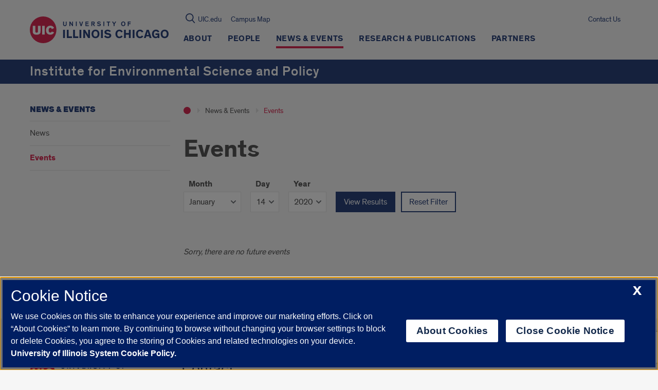

--- FILE ---
content_type: text/html; charset=utf-8
request_url: https://www.google.com/recaptcha/api2/anchor?ar=1&k=6Ld7rNEnAAAAAHR6r0ylgHXH-J-KozxjMzNGVsr4&co=aHR0cHM6Ly9pZXNwLnVpYy5lZHU6NDQz&hl=en&v=PoyoqOPhxBO7pBk68S4YbpHZ&size=invisible&anchor-ms=20000&execute-ms=30000&cb=atudsyqeyjqv
body_size: 48562
content:
<!DOCTYPE HTML><html dir="ltr" lang="en"><head><meta http-equiv="Content-Type" content="text/html; charset=UTF-8">
<meta http-equiv="X-UA-Compatible" content="IE=edge">
<title>reCAPTCHA</title>
<style type="text/css">
/* cyrillic-ext */
@font-face {
  font-family: 'Roboto';
  font-style: normal;
  font-weight: 400;
  font-stretch: 100%;
  src: url(//fonts.gstatic.com/s/roboto/v48/KFO7CnqEu92Fr1ME7kSn66aGLdTylUAMa3GUBHMdazTgWw.woff2) format('woff2');
  unicode-range: U+0460-052F, U+1C80-1C8A, U+20B4, U+2DE0-2DFF, U+A640-A69F, U+FE2E-FE2F;
}
/* cyrillic */
@font-face {
  font-family: 'Roboto';
  font-style: normal;
  font-weight: 400;
  font-stretch: 100%;
  src: url(//fonts.gstatic.com/s/roboto/v48/KFO7CnqEu92Fr1ME7kSn66aGLdTylUAMa3iUBHMdazTgWw.woff2) format('woff2');
  unicode-range: U+0301, U+0400-045F, U+0490-0491, U+04B0-04B1, U+2116;
}
/* greek-ext */
@font-face {
  font-family: 'Roboto';
  font-style: normal;
  font-weight: 400;
  font-stretch: 100%;
  src: url(//fonts.gstatic.com/s/roboto/v48/KFO7CnqEu92Fr1ME7kSn66aGLdTylUAMa3CUBHMdazTgWw.woff2) format('woff2');
  unicode-range: U+1F00-1FFF;
}
/* greek */
@font-face {
  font-family: 'Roboto';
  font-style: normal;
  font-weight: 400;
  font-stretch: 100%;
  src: url(//fonts.gstatic.com/s/roboto/v48/KFO7CnqEu92Fr1ME7kSn66aGLdTylUAMa3-UBHMdazTgWw.woff2) format('woff2');
  unicode-range: U+0370-0377, U+037A-037F, U+0384-038A, U+038C, U+038E-03A1, U+03A3-03FF;
}
/* math */
@font-face {
  font-family: 'Roboto';
  font-style: normal;
  font-weight: 400;
  font-stretch: 100%;
  src: url(//fonts.gstatic.com/s/roboto/v48/KFO7CnqEu92Fr1ME7kSn66aGLdTylUAMawCUBHMdazTgWw.woff2) format('woff2');
  unicode-range: U+0302-0303, U+0305, U+0307-0308, U+0310, U+0312, U+0315, U+031A, U+0326-0327, U+032C, U+032F-0330, U+0332-0333, U+0338, U+033A, U+0346, U+034D, U+0391-03A1, U+03A3-03A9, U+03B1-03C9, U+03D1, U+03D5-03D6, U+03F0-03F1, U+03F4-03F5, U+2016-2017, U+2034-2038, U+203C, U+2040, U+2043, U+2047, U+2050, U+2057, U+205F, U+2070-2071, U+2074-208E, U+2090-209C, U+20D0-20DC, U+20E1, U+20E5-20EF, U+2100-2112, U+2114-2115, U+2117-2121, U+2123-214F, U+2190, U+2192, U+2194-21AE, U+21B0-21E5, U+21F1-21F2, U+21F4-2211, U+2213-2214, U+2216-22FF, U+2308-230B, U+2310, U+2319, U+231C-2321, U+2336-237A, U+237C, U+2395, U+239B-23B7, U+23D0, U+23DC-23E1, U+2474-2475, U+25AF, U+25B3, U+25B7, U+25BD, U+25C1, U+25CA, U+25CC, U+25FB, U+266D-266F, U+27C0-27FF, U+2900-2AFF, U+2B0E-2B11, U+2B30-2B4C, U+2BFE, U+3030, U+FF5B, U+FF5D, U+1D400-1D7FF, U+1EE00-1EEFF;
}
/* symbols */
@font-face {
  font-family: 'Roboto';
  font-style: normal;
  font-weight: 400;
  font-stretch: 100%;
  src: url(//fonts.gstatic.com/s/roboto/v48/KFO7CnqEu92Fr1ME7kSn66aGLdTylUAMaxKUBHMdazTgWw.woff2) format('woff2');
  unicode-range: U+0001-000C, U+000E-001F, U+007F-009F, U+20DD-20E0, U+20E2-20E4, U+2150-218F, U+2190, U+2192, U+2194-2199, U+21AF, U+21E6-21F0, U+21F3, U+2218-2219, U+2299, U+22C4-22C6, U+2300-243F, U+2440-244A, U+2460-24FF, U+25A0-27BF, U+2800-28FF, U+2921-2922, U+2981, U+29BF, U+29EB, U+2B00-2BFF, U+4DC0-4DFF, U+FFF9-FFFB, U+10140-1018E, U+10190-1019C, U+101A0, U+101D0-101FD, U+102E0-102FB, U+10E60-10E7E, U+1D2C0-1D2D3, U+1D2E0-1D37F, U+1F000-1F0FF, U+1F100-1F1AD, U+1F1E6-1F1FF, U+1F30D-1F30F, U+1F315, U+1F31C, U+1F31E, U+1F320-1F32C, U+1F336, U+1F378, U+1F37D, U+1F382, U+1F393-1F39F, U+1F3A7-1F3A8, U+1F3AC-1F3AF, U+1F3C2, U+1F3C4-1F3C6, U+1F3CA-1F3CE, U+1F3D4-1F3E0, U+1F3ED, U+1F3F1-1F3F3, U+1F3F5-1F3F7, U+1F408, U+1F415, U+1F41F, U+1F426, U+1F43F, U+1F441-1F442, U+1F444, U+1F446-1F449, U+1F44C-1F44E, U+1F453, U+1F46A, U+1F47D, U+1F4A3, U+1F4B0, U+1F4B3, U+1F4B9, U+1F4BB, U+1F4BF, U+1F4C8-1F4CB, U+1F4D6, U+1F4DA, U+1F4DF, U+1F4E3-1F4E6, U+1F4EA-1F4ED, U+1F4F7, U+1F4F9-1F4FB, U+1F4FD-1F4FE, U+1F503, U+1F507-1F50B, U+1F50D, U+1F512-1F513, U+1F53E-1F54A, U+1F54F-1F5FA, U+1F610, U+1F650-1F67F, U+1F687, U+1F68D, U+1F691, U+1F694, U+1F698, U+1F6AD, U+1F6B2, U+1F6B9-1F6BA, U+1F6BC, U+1F6C6-1F6CF, U+1F6D3-1F6D7, U+1F6E0-1F6EA, U+1F6F0-1F6F3, U+1F6F7-1F6FC, U+1F700-1F7FF, U+1F800-1F80B, U+1F810-1F847, U+1F850-1F859, U+1F860-1F887, U+1F890-1F8AD, U+1F8B0-1F8BB, U+1F8C0-1F8C1, U+1F900-1F90B, U+1F93B, U+1F946, U+1F984, U+1F996, U+1F9E9, U+1FA00-1FA6F, U+1FA70-1FA7C, U+1FA80-1FA89, U+1FA8F-1FAC6, U+1FACE-1FADC, U+1FADF-1FAE9, U+1FAF0-1FAF8, U+1FB00-1FBFF;
}
/* vietnamese */
@font-face {
  font-family: 'Roboto';
  font-style: normal;
  font-weight: 400;
  font-stretch: 100%;
  src: url(//fonts.gstatic.com/s/roboto/v48/KFO7CnqEu92Fr1ME7kSn66aGLdTylUAMa3OUBHMdazTgWw.woff2) format('woff2');
  unicode-range: U+0102-0103, U+0110-0111, U+0128-0129, U+0168-0169, U+01A0-01A1, U+01AF-01B0, U+0300-0301, U+0303-0304, U+0308-0309, U+0323, U+0329, U+1EA0-1EF9, U+20AB;
}
/* latin-ext */
@font-face {
  font-family: 'Roboto';
  font-style: normal;
  font-weight: 400;
  font-stretch: 100%;
  src: url(//fonts.gstatic.com/s/roboto/v48/KFO7CnqEu92Fr1ME7kSn66aGLdTylUAMa3KUBHMdazTgWw.woff2) format('woff2');
  unicode-range: U+0100-02BA, U+02BD-02C5, U+02C7-02CC, U+02CE-02D7, U+02DD-02FF, U+0304, U+0308, U+0329, U+1D00-1DBF, U+1E00-1E9F, U+1EF2-1EFF, U+2020, U+20A0-20AB, U+20AD-20C0, U+2113, U+2C60-2C7F, U+A720-A7FF;
}
/* latin */
@font-face {
  font-family: 'Roboto';
  font-style: normal;
  font-weight: 400;
  font-stretch: 100%;
  src: url(//fonts.gstatic.com/s/roboto/v48/KFO7CnqEu92Fr1ME7kSn66aGLdTylUAMa3yUBHMdazQ.woff2) format('woff2');
  unicode-range: U+0000-00FF, U+0131, U+0152-0153, U+02BB-02BC, U+02C6, U+02DA, U+02DC, U+0304, U+0308, U+0329, U+2000-206F, U+20AC, U+2122, U+2191, U+2193, U+2212, U+2215, U+FEFF, U+FFFD;
}
/* cyrillic-ext */
@font-face {
  font-family: 'Roboto';
  font-style: normal;
  font-weight: 500;
  font-stretch: 100%;
  src: url(//fonts.gstatic.com/s/roboto/v48/KFO7CnqEu92Fr1ME7kSn66aGLdTylUAMa3GUBHMdazTgWw.woff2) format('woff2');
  unicode-range: U+0460-052F, U+1C80-1C8A, U+20B4, U+2DE0-2DFF, U+A640-A69F, U+FE2E-FE2F;
}
/* cyrillic */
@font-face {
  font-family: 'Roboto';
  font-style: normal;
  font-weight: 500;
  font-stretch: 100%;
  src: url(//fonts.gstatic.com/s/roboto/v48/KFO7CnqEu92Fr1ME7kSn66aGLdTylUAMa3iUBHMdazTgWw.woff2) format('woff2');
  unicode-range: U+0301, U+0400-045F, U+0490-0491, U+04B0-04B1, U+2116;
}
/* greek-ext */
@font-face {
  font-family: 'Roboto';
  font-style: normal;
  font-weight: 500;
  font-stretch: 100%;
  src: url(//fonts.gstatic.com/s/roboto/v48/KFO7CnqEu92Fr1ME7kSn66aGLdTylUAMa3CUBHMdazTgWw.woff2) format('woff2');
  unicode-range: U+1F00-1FFF;
}
/* greek */
@font-face {
  font-family: 'Roboto';
  font-style: normal;
  font-weight: 500;
  font-stretch: 100%;
  src: url(//fonts.gstatic.com/s/roboto/v48/KFO7CnqEu92Fr1ME7kSn66aGLdTylUAMa3-UBHMdazTgWw.woff2) format('woff2');
  unicode-range: U+0370-0377, U+037A-037F, U+0384-038A, U+038C, U+038E-03A1, U+03A3-03FF;
}
/* math */
@font-face {
  font-family: 'Roboto';
  font-style: normal;
  font-weight: 500;
  font-stretch: 100%;
  src: url(//fonts.gstatic.com/s/roboto/v48/KFO7CnqEu92Fr1ME7kSn66aGLdTylUAMawCUBHMdazTgWw.woff2) format('woff2');
  unicode-range: U+0302-0303, U+0305, U+0307-0308, U+0310, U+0312, U+0315, U+031A, U+0326-0327, U+032C, U+032F-0330, U+0332-0333, U+0338, U+033A, U+0346, U+034D, U+0391-03A1, U+03A3-03A9, U+03B1-03C9, U+03D1, U+03D5-03D6, U+03F0-03F1, U+03F4-03F5, U+2016-2017, U+2034-2038, U+203C, U+2040, U+2043, U+2047, U+2050, U+2057, U+205F, U+2070-2071, U+2074-208E, U+2090-209C, U+20D0-20DC, U+20E1, U+20E5-20EF, U+2100-2112, U+2114-2115, U+2117-2121, U+2123-214F, U+2190, U+2192, U+2194-21AE, U+21B0-21E5, U+21F1-21F2, U+21F4-2211, U+2213-2214, U+2216-22FF, U+2308-230B, U+2310, U+2319, U+231C-2321, U+2336-237A, U+237C, U+2395, U+239B-23B7, U+23D0, U+23DC-23E1, U+2474-2475, U+25AF, U+25B3, U+25B7, U+25BD, U+25C1, U+25CA, U+25CC, U+25FB, U+266D-266F, U+27C0-27FF, U+2900-2AFF, U+2B0E-2B11, U+2B30-2B4C, U+2BFE, U+3030, U+FF5B, U+FF5D, U+1D400-1D7FF, U+1EE00-1EEFF;
}
/* symbols */
@font-face {
  font-family: 'Roboto';
  font-style: normal;
  font-weight: 500;
  font-stretch: 100%;
  src: url(//fonts.gstatic.com/s/roboto/v48/KFO7CnqEu92Fr1ME7kSn66aGLdTylUAMaxKUBHMdazTgWw.woff2) format('woff2');
  unicode-range: U+0001-000C, U+000E-001F, U+007F-009F, U+20DD-20E0, U+20E2-20E4, U+2150-218F, U+2190, U+2192, U+2194-2199, U+21AF, U+21E6-21F0, U+21F3, U+2218-2219, U+2299, U+22C4-22C6, U+2300-243F, U+2440-244A, U+2460-24FF, U+25A0-27BF, U+2800-28FF, U+2921-2922, U+2981, U+29BF, U+29EB, U+2B00-2BFF, U+4DC0-4DFF, U+FFF9-FFFB, U+10140-1018E, U+10190-1019C, U+101A0, U+101D0-101FD, U+102E0-102FB, U+10E60-10E7E, U+1D2C0-1D2D3, U+1D2E0-1D37F, U+1F000-1F0FF, U+1F100-1F1AD, U+1F1E6-1F1FF, U+1F30D-1F30F, U+1F315, U+1F31C, U+1F31E, U+1F320-1F32C, U+1F336, U+1F378, U+1F37D, U+1F382, U+1F393-1F39F, U+1F3A7-1F3A8, U+1F3AC-1F3AF, U+1F3C2, U+1F3C4-1F3C6, U+1F3CA-1F3CE, U+1F3D4-1F3E0, U+1F3ED, U+1F3F1-1F3F3, U+1F3F5-1F3F7, U+1F408, U+1F415, U+1F41F, U+1F426, U+1F43F, U+1F441-1F442, U+1F444, U+1F446-1F449, U+1F44C-1F44E, U+1F453, U+1F46A, U+1F47D, U+1F4A3, U+1F4B0, U+1F4B3, U+1F4B9, U+1F4BB, U+1F4BF, U+1F4C8-1F4CB, U+1F4D6, U+1F4DA, U+1F4DF, U+1F4E3-1F4E6, U+1F4EA-1F4ED, U+1F4F7, U+1F4F9-1F4FB, U+1F4FD-1F4FE, U+1F503, U+1F507-1F50B, U+1F50D, U+1F512-1F513, U+1F53E-1F54A, U+1F54F-1F5FA, U+1F610, U+1F650-1F67F, U+1F687, U+1F68D, U+1F691, U+1F694, U+1F698, U+1F6AD, U+1F6B2, U+1F6B9-1F6BA, U+1F6BC, U+1F6C6-1F6CF, U+1F6D3-1F6D7, U+1F6E0-1F6EA, U+1F6F0-1F6F3, U+1F6F7-1F6FC, U+1F700-1F7FF, U+1F800-1F80B, U+1F810-1F847, U+1F850-1F859, U+1F860-1F887, U+1F890-1F8AD, U+1F8B0-1F8BB, U+1F8C0-1F8C1, U+1F900-1F90B, U+1F93B, U+1F946, U+1F984, U+1F996, U+1F9E9, U+1FA00-1FA6F, U+1FA70-1FA7C, U+1FA80-1FA89, U+1FA8F-1FAC6, U+1FACE-1FADC, U+1FADF-1FAE9, U+1FAF0-1FAF8, U+1FB00-1FBFF;
}
/* vietnamese */
@font-face {
  font-family: 'Roboto';
  font-style: normal;
  font-weight: 500;
  font-stretch: 100%;
  src: url(//fonts.gstatic.com/s/roboto/v48/KFO7CnqEu92Fr1ME7kSn66aGLdTylUAMa3OUBHMdazTgWw.woff2) format('woff2');
  unicode-range: U+0102-0103, U+0110-0111, U+0128-0129, U+0168-0169, U+01A0-01A1, U+01AF-01B0, U+0300-0301, U+0303-0304, U+0308-0309, U+0323, U+0329, U+1EA0-1EF9, U+20AB;
}
/* latin-ext */
@font-face {
  font-family: 'Roboto';
  font-style: normal;
  font-weight: 500;
  font-stretch: 100%;
  src: url(//fonts.gstatic.com/s/roboto/v48/KFO7CnqEu92Fr1ME7kSn66aGLdTylUAMa3KUBHMdazTgWw.woff2) format('woff2');
  unicode-range: U+0100-02BA, U+02BD-02C5, U+02C7-02CC, U+02CE-02D7, U+02DD-02FF, U+0304, U+0308, U+0329, U+1D00-1DBF, U+1E00-1E9F, U+1EF2-1EFF, U+2020, U+20A0-20AB, U+20AD-20C0, U+2113, U+2C60-2C7F, U+A720-A7FF;
}
/* latin */
@font-face {
  font-family: 'Roboto';
  font-style: normal;
  font-weight: 500;
  font-stretch: 100%;
  src: url(//fonts.gstatic.com/s/roboto/v48/KFO7CnqEu92Fr1ME7kSn66aGLdTylUAMa3yUBHMdazQ.woff2) format('woff2');
  unicode-range: U+0000-00FF, U+0131, U+0152-0153, U+02BB-02BC, U+02C6, U+02DA, U+02DC, U+0304, U+0308, U+0329, U+2000-206F, U+20AC, U+2122, U+2191, U+2193, U+2212, U+2215, U+FEFF, U+FFFD;
}
/* cyrillic-ext */
@font-face {
  font-family: 'Roboto';
  font-style: normal;
  font-weight: 900;
  font-stretch: 100%;
  src: url(//fonts.gstatic.com/s/roboto/v48/KFO7CnqEu92Fr1ME7kSn66aGLdTylUAMa3GUBHMdazTgWw.woff2) format('woff2');
  unicode-range: U+0460-052F, U+1C80-1C8A, U+20B4, U+2DE0-2DFF, U+A640-A69F, U+FE2E-FE2F;
}
/* cyrillic */
@font-face {
  font-family: 'Roboto';
  font-style: normal;
  font-weight: 900;
  font-stretch: 100%;
  src: url(//fonts.gstatic.com/s/roboto/v48/KFO7CnqEu92Fr1ME7kSn66aGLdTylUAMa3iUBHMdazTgWw.woff2) format('woff2');
  unicode-range: U+0301, U+0400-045F, U+0490-0491, U+04B0-04B1, U+2116;
}
/* greek-ext */
@font-face {
  font-family: 'Roboto';
  font-style: normal;
  font-weight: 900;
  font-stretch: 100%;
  src: url(//fonts.gstatic.com/s/roboto/v48/KFO7CnqEu92Fr1ME7kSn66aGLdTylUAMa3CUBHMdazTgWw.woff2) format('woff2');
  unicode-range: U+1F00-1FFF;
}
/* greek */
@font-face {
  font-family: 'Roboto';
  font-style: normal;
  font-weight: 900;
  font-stretch: 100%;
  src: url(//fonts.gstatic.com/s/roboto/v48/KFO7CnqEu92Fr1ME7kSn66aGLdTylUAMa3-UBHMdazTgWw.woff2) format('woff2');
  unicode-range: U+0370-0377, U+037A-037F, U+0384-038A, U+038C, U+038E-03A1, U+03A3-03FF;
}
/* math */
@font-face {
  font-family: 'Roboto';
  font-style: normal;
  font-weight: 900;
  font-stretch: 100%;
  src: url(//fonts.gstatic.com/s/roboto/v48/KFO7CnqEu92Fr1ME7kSn66aGLdTylUAMawCUBHMdazTgWw.woff2) format('woff2');
  unicode-range: U+0302-0303, U+0305, U+0307-0308, U+0310, U+0312, U+0315, U+031A, U+0326-0327, U+032C, U+032F-0330, U+0332-0333, U+0338, U+033A, U+0346, U+034D, U+0391-03A1, U+03A3-03A9, U+03B1-03C9, U+03D1, U+03D5-03D6, U+03F0-03F1, U+03F4-03F5, U+2016-2017, U+2034-2038, U+203C, U+2040, U+2043, U+2047, U+2050, U+2057, U+205F, U+2070-2071, U+2074-208E, U+2090-209C, U+20D0-20DC, U+20E1, U+20E5-20EF, U+2100-2112, U+2114-2115, U+2117-2121, U+2123-214F, U+2190, U+2192, U+2194-21AE, U+21B0-21E5, U+21F1-21F2, U+21F4-2211, U+2213-2214, U+2216-22FF, U+2308-230B, U+2310, U+2319, U+231C-2321, U+2336-237A, U+237C, U+2395, U+239B-23B7, U+23D0, U+23DC-23E1, U+2474-2475, U+25AF, U+25B3, U+25B7, U+25BD, U+25C1, U+25CA, U+25CC, U+25FB, U+266D-266F, U+27C0-27FF, U+2900-2AFF, U+2B0E-2B11, U+2B30-2B4C, U+2BFE, U+3030, U+FF5B, U+FF5D, U+1D400-1D7FF, U+1EE00-1EEFF;
}
/* symbols */
@font-face {
  font-family: 'Roboto';
  font-style: normal;
  font-weight: 900;
  font-stretch: 100%;
  src: url(//fonts.gstatic.com/s/roboto/v48/KFO7CnqEu92Fr1ME7kSn66aGLdTylUAMaxKUBHMdazTgWw.woff2) format('woff2');
  unicode-range: U+0001-000C, U+000E-001F, U+007F-009F, U+20DD-20E0, U+20E2-20E4, U+2150-218F, U+2190, U+2192, U+2194-2199, U+21AF, U+21E6-21F0, U+21F3, U+2218-2219, U+2299, U+22C4-22C6, U+2300-243F, U+2440-244A, U+2460-24FF, U+25A0-27BF, U+2800-28FF, U+2921-2922, U+2981, U+29BF, U+29EB, U+2B00-2BFF, U+4DC0-4DFF, U+FFF9-FFFB, U+10140-1018E, U+10190-1019C, U+101A0, U+101D0-101FD, U+102E0-102FB, U+10E60-10E7E, U+1D2C0-1D2D3, U+1D2E0-1D37F, U+1F000-1F0FF, U+1F100-1F1AD, U+1F1E6-1F1FF, U+1F30D-1F30F, U+1F315, U+1F31C, U+1F31E, U+1F320-1F32C, U+1F336, U+1F378, U+1F37D, U+1F382, U+1F393-1F39F, U+1F3A7-1F3A8, U+1F3AC-1F3AF, U+1F3C2, U+1F3C4-1F3C6, U+1F3CA-1F3CE, U+1F3D4-1F3E0, U+1F3ED, U+1F3F1-1F3F3, U+1F3F5-1F3F7, U+1F408, U+1F415, U+1F41F, U+1F426, U+1F43F, U+1F441-1F442, U+1F444, U+1F446-1F449, U+1F44C-1F44E, U+1F453, U+1F46A, U+1F47D, U+1F4A3, U+1F4B0, U+1F4B3, U+1F4B9, U+1F4BB, U+1F4BF, U+1F4C8-1F4CB, U+1F4D6, U+1F4DA, U+1F4DF, U+1F4E3-1F4E6, U+1F4EA-1F4ED, U+1F4F7, U+1F4F9-1F4FB, U+1F4FD-1F4FE, U+1F503, U+1F507-1F50B, U+1F50D, U+1F512-1F513, U+1F53E-1F54A, U+1F54F-1F5FA, U+1F610, U+1F650-1F67F, U+1F687, U+1F68D, U+1F691, U+1F694, U+1F698, U+1F6AD, U+1F6B2, U+1F6B9-1F6BA, U+1F6BC, U+1F6C6-1F6CF, U+1F6D3-1F6D7, U+1F6E0-1F6EA, U+1F6F0-1F6F3, U+1F6F7-1F6FC, U+1F700-1F7FF, U+1F800-1F80B, U+1F810-1F847, U+1F850-1F859, U+1F860-1F887, U+1F890-1F8AD, U+1F8B0-1F8BB, U+1F8C0-1F8C1, U+1F900-1F90B, U+1F93B, U+1F946, U+1F984, U+1F996, U+1F9E9, U+1FA00-1FA6F, U+1FA70-1FA7C, U+1FA80-1FA89, U+1FA8F-1FAC6, U+1FACE-1FADC, U+1FADF-1FAE9, U+1FAF0-1FAF8, U+1FB00-1FBFF;
}
/* vietnamese */
@font-face {
  font-family: 'Roboto';
  font-style: normal;
  font-weight: 900;
  font-stretch: 100%;
  src: url(//fonts.gstatic.com/s/roboto/v48/KFO7CnqEu92Fr1ME7kSn66aGLdTylUAMa3OUBHMdazTgWw.woff2) format('woff2');
  unicode-range: U+0102-0103, U+0110-0111, U+0128-0129, U+0168-0169, U+01A0-01A1, U+01AF-01B0, U+0300-0301, U+0303-0304, U+0308-0309, U+0323, U+0329, U+1EA0-1EF9, U+20AB;
}
/* latin-ext */
@font-face {
  font-family: 'Roboto';
  font-style: normal;
  font-weight: 900;
  font-stretch: 100%;
  src: url(//fonts.gstatic.com/s/roboto/v48/KFO7CnqEu92Fr1ME7kSn66aGLdTylUAMa3KUBHMdazTgWw.woff2) format('woff2');
  unicode-range: U+0100-02BA, U+02BD-02C5, U+02C7-02CC, U+02CE-02D7, U+02DD-02FF, U+0304, U+0308, U+0329, U+1D00-1DBF, U+1E00-1E9F, U+1EF2-1EFF, U+2020, U+20A0-20AB, U+20AD-20C0, U+2113, U+2C60-2C7F, U+A720-A7FF;
}
/* latin */
@font-face {
  font-family: 'Roboto';
  font-style: normal;
  font-weight: 900;
  font-stretch: 100%;
  src: url(//fonts.gstatic.com/s/roboto/v48/KFO7CnqEu92Fr1ME7kSn66aGLdTylUAMa3yUBHMdazQ.woff2) format('woff2');
  unicode-range: U+0000-00FF, U+0131, U+0152-0153, U+02BB-02BC, U+02C6, U+02DA, U+02DC, U+0304, U+0308, U+0329, U+2000-206F, U+20AC, U+2122, U+2191, U+2193, U+2212, U+2215, U+FEFF, U+FFFD;
}

</style>
<link rel="stylesheet" type="text/css" href="https://www.gstatic.com/recaptcha/releases/PoyoqOPhxBO7pBk68S4YbpHZ/styles__ltr.css">
<script nonce="KCi7om5f-inZnEINsCjGdw" type="text/javascript">window['__recaptcha_api'] = 'https://www.google.com/recaptcha/api2/';</script>
<script type="text/javascript" src="https://www.gstatic.com/recaptcha/releases/PoyoqOPhxBO7pBk68S4YbpHZ/recaptcha__en.js" nonce="KCi7om5f-inZnEINsCjGdw">
      
    </script></head>
<body><div id="rc-anchor-alert" class="rc-anchor-alert"></div>
<input type="hidden" id="recaptcha-token" value="[base64]">
<script type="text/javascript" nonce="KCi7om5f-inZnEINsCjGdw">
      recaptcha.anchor.Main.init("[\x22ainput\x22,[\x22bgdata\x22,\x22\x22,\[base64]/[base64]/[base64]/[base64]/[base64]/[base64]/[base64]/[base64]/[base64]/[base64]\\u003d\x22,\[base64]\\u003d\\u003d\x22,\x22A8KZw77CvcKsNnAXUmVzOsOAQ23Dk8OIAH7Ck1c5RMKIwoXDtsOFw65+UcK4A8KvwpsOw7wCXzTCqsONw7rCnMK8Uhodw7oKw7TChcKUZsKOJcOlSsK/[base64]/wp/Coi7DpD7CqsOSeUN3wrQNwpZJZ8Ksej/CosOOw77CuzvCp0pyw6PDjknDriTCgRVEwpvDr8OowpYGw6kFRMKIKGrCksKqAMOhwqPDqQkQwqLDisKBAQwmRMOhA0wNQMOjT3XDl8Kcw5vDrGtGNQoOw6TCqsOZw4ROwonDnlrCizh/w7zCqiNQwrgrdiUlY2/Ck8K/w7XCr8Kuw7I8JjHCpxpQwolhNcKhc8K1wp3CuhQFUQDCi27DkE0Jw6kJw5nDqCtEYntREcKKw4pMw6h4wrIYw7bDvSDCrTHCvMKKwq/DkxI/ZsKtwpHDjxkGfMO7w47DlsKHw6vDom/Cq1NUaMO1FcKnH8Khw4fDn8KzHxl4wp/CtsO/dmwtKcKRLSvCvWgAwpRCUW5CaMOhTmnDk03CncOCFsOVfxjClFIlecKscsK/[base64]/CiGNnQHrDlQbDvMK2CMKjfxI/w4o5cRjCn1BuwqAKw7nDp8KHNVLCvWrDrcKbRsKefMO2w6wEY8OIKcKfTVPDqiZxMcOCwqzCqTIYw6nCpcKNXcKea8KvIFlcw5FYw41bw4MuCBYvIGbCrCzCv8OELg03w7rCi8OgwpbCih5sw4YcwojDrj/[base64]/w6nCsCQYGsK1wqVgMSzDrsONUUXDssKLEQFHRxLDvWXCmnJGw5EpVcKBesOvw7fCp8KcAUbDkMOnwonDrsKEw7JYw4R2X8K/wr/CnMK4w6jDuhHDosKFKh0peUXDqsOVwoo8KxE+wpzDl1tdRsK2wrw4esKIHmHCsxPCv3/[base64]/DssKFYgIQP8Kbw6HDlWhaw47DiHXDhsKuLHPDi11hRkkOw6nCjWPCkMKJwpbDvHBRwqQDw61bwoIQUm3DoifDgMKUw4HDm8KLBMK7U21XbjDDnMOJHBTDgU4NwofDsk1Hw5YrNwF8UgkCwrvDoMKsARQOwrvCp1Fkw6wtwrDCjsO9ewzDt8KSwp/CjirDtT5Yw6/CuMKMDMKlwrnCj8OWwpRyw4dRD8OlMcKZbcOTwrzDhMKPw4nDhlDDuBXDnMOyUsKUw5LCqsKiXMO5woodbATCmi3DvGN8wo3CmDwhwo/DusOZAsOqVcO1NSnDk2LCsMOjNMObw5JUw4zCqsOIwoPDlTtrR8OEHQHCoy/DigPCpi7DnCwvwpdFRsKWw7TDnsKiwpRlaFHCv35HNF7DhMOuZMKsdh5ow64iYMOKdMKQwpTCscORJlHDj8OlwqPDqS5GwpXCjcKdCsO4UcORBxPCq8OqdcO4cBEYw4ATwrfCjsOWIsOcGMOIwo/CuTzCn3osw4PDtiTDnwhiwq/ChgA4w7hMbUYdw6Iiw75WH2HChRbCocKlwrbCumTCv8KuHsODO2ZTP8KgOcKBwpjDqH/ChcOOI8KFPSDChsK0woPDqMKvOhPCgsOGRcKTwrtZw7LDt8OcwpPCpsOGVGnDmFjCkMKxw70YwobCuMKoPTwAM3BKw6vClUxCCSXCh0E2wo7Dr8Kjw6wCCsORw6F9wpdYwqogQTbCksKHwo1sUcKpwrY0TMKwwpdNwr/CuipHO8Kkwq3DlcOIw6RUw6rDki7DnmAbLBE3bkzDpsK9wpB6XFwCw4nDr8KFw7DCjnnChcK4dG46wqrDvl43MsKewpjDl8Oua8OwK8OpwqbDnwhXAnfDkDvDvsOSwrvCi2rCksOXEAbCnMKdw7J9cl/CqEPDpCjDkS7DvA8pw6TDkmV+XzIVGcK1eEdDYyDDjcKUXX1Vc8KaJ8K4wq4ew7ISZcOaPiwtwqnDr8OyAQjDn8OJJMKgw4pDwrtsfy1fwqXCtRHDpzZrw7Jbw6M8LcOBwrhLbnbCjcKZYEo9w5jDtsK1w6/DpcOGwpHDnFjDsBLCllHDhnbDrsKFRXLChi0wIMKfw452w7zCj2PCiMO9Hl7CpljDu8OKB8O1OsK6w57CjUYgw5s0wrMZF8KMwrpGwrbDl0fDrcKZMjHClikqbcOQKXbDrFc/[base64]/Cn35dwp0GQC9tPznDugMxcMOXwpBYw4bClcOHwrvCl3owAcO3ZsONd3lmC8ODw4wUw7PCs3Zyw689wqtnwobCmhATP0h9FcKhwozCqifCuMKRw4/CtC/CsU7Di0QZwrrCkBVzwobDpDksRMO1GW4uG8K0QMOSJSLDrsOITsOIwo/DtsOGOwh9wpdYdRFJw7tbwrrCmsONw53DlQPDrsKpwrYITMOffmjCgsOPe09cwrbCg3TCj8KbC8K/Un9yGSfCpcOiw6bDlTXCnDjDrsKfwq5eEsKxwrfCpiHDjiJNw6EwPMKcw7PDpMKIw5nDsMK8exzDlsKfEDbCr0pWIsKmwrIbDFsFExIFwptCw5YwN3Uhw6HCp8ObQizDqBUkUMOnUnDDmMKNU8Odwr4NFiXDtMKZJX/CusKlJWBHYsOgOsKmGsOyw7vCg8OIw5tdVcOmI8OMw6ItNGXDlcKvbXLDpT4MwpJuw60ULHjDnEVkwqBRbBHCjAzCu8OvwpMCw7hFD8K3GsK0SMKwSMKbw7TCtsO6w7HCsj8fw4V9dVVcU1JDMcKQQ8K3ccKZQsKIdQQAw6U/[base64]/[base64]/Cl8O0w4vDkcOCLC0vw5A3OBs+w6/[base64]/wqApwq7CrsO6cMKtw4fCrsO1wq/Cl1peLMKARkTCtAgYw4vCoMKzfmAgW8KJwqAOw4MMCjLDiMOuecKbZXjCsnrDoMKTw7NZF1R6SU9twoRYwpxew4LDpsKvw6HCvCPCnTluS8KGw74EJkbCmMOmwq5iMzBjwpQVcsOnVi3CqAgQwo7DryXCk0IXXjIhNiDDmiINwo/DksOCek9HOcKZwq8Ue8Kkw7bDuWsgMk0cSMKJTsKHwpbDpcOvwqAPw5HChiDCu8Kmwr8Mwo4tw4INHjPCsXpxw7fCrF7CmMKtc8Kxw5gbwq/CmcOAf8OmZMO9wodieRbCmRhpecK/SMOyQ8KUwq4Fd3XDgsO8EMKRw7/Dv8KGwrIhL1Jtw4vClcOcf8O3wq1yOnrDpl/CiMO1d8KtAFsowrrDl8Kgw6JjQ8O9wrofBMO7w4AQP8Kqwp0aC8K1OGkCwpFXwpjCl8KAwqrDh8KvCMKDw5rCiw4HwqbCklrChcOJcMKpGcKaw40mCMK9JMKvw7I2b8OYw77DtMKEYEQmwqthD8OLwq5Ew5Jmw6/Dmh3CnGjDvcKhwrzCiMKvwqzChWbCusKXw6/Cl8ODbsO6RUIDJkBHcF/DhnB3w6XCh1LDt8OUPiEFdsKRehPDuT/CtWbDqMKLMsKYLAHCs8KtOA/CgMOSNcOJbH7CshzDjhjDsx9AT8Klwo1Yw7XCgsK7w6vCqlPCj3JVATFlN3YEXsKsB0Fww4HDqsKeBiAaWsOTLT11w7XDrcOFwphaw4rDvWTDqSPCnMKqRmPDiAgoE2ZIPFY/w5cqw7nChkfCjMOTwp/CplcPwoLChmtYw6zCjgkRPA7ClEzDpMKFw5F8w5jCrMONwqHDuMORw4MkQDYxBMKMN1wZw47CuMKXPcKUF8OwGcOowrDCnwZ8KMK/LMKrw7ZIw4fDjQDCsCfDksKbw6jCukd1PcKvMUpzLR/CqcKFwrkUw5/CqcKDO0nChyIxHsOcw5hww6UBwqhLwqvDkcKibUnDgsKMwq/CrG/CksKgS8OKwqJow57DjGnCsMKyKsK5GWVhNsK0wrHDtHZwQMKjdsOjwp1fWcOcKDhlNsO8AsOtw5XDgBtKPUkgw4HDgMO5TUfCqsKWw5PCpAPCm1TDqBLDsh4XwpvCucK6woPDqyU6GWx2w4lOO8KFw7whw67DoW/ClVDDu0BsCQHCqMKTwpfDpsOJSz/DuGfCmXvDhXTCk8K3cMKxCsOqw5V9BcKaw61PcsKxwo0iasOyw79Lf3JzT2XCtMKhAB/CiSzDtmnDgiDDm0thdsKnWAg1w6HDh8K1w4NOwrZONsOSZyrDnw7CsMK2wrJPYUbDjsOuwp4gKMO5wqvDrsKeQMOQwpDCgyYYwozDh2lnO8O5wqnCu8KJHcORLcKKw7gHeMKDw71weMOswpjDjirDgsKbFX3Do8OrfMO+bMORw7LDvsKUSRzDvsK4wpXCucO6L8Knw6/[base64]/DlhALw7ZPw6lzAsKbe8KSw57DnGZKw5MRwo/DgAEQwq3DnsKkWBLDocO6ZcOjIxkyC0TClgxKwr3CosOREMOqw7vCqsOKJREfw7BAwrg2bsOQEcKVNTQqJsO/[base64]/w5TCoxLCicOcw7XDkGsxOS5cw43Di8KyBcKqRMKxw5YRwr7Co8KzJsKlwqEvwqXDuDQlQT1xw4/Ctll0PMKqwr8Qwp/Cn8OmTDcBKMKMOwPCmmjDisOlM8KBHznCqcOWwr7DkkXCncK8aRE7w7Z7YETCsFEkwpVnDsK1wo58KcO7AzzClkR7wqYjw7PDlmJ2wrB1J8OHCFTCuA/[base64]/CsWtRw402L8KbLArCrMOBwq7DpcOXT8KjDcONJ30wwrVgwqRXUMOEw4/DrFXDrwx1bcKjGsKNwpTCqsKMwqzCvcO+wrPCqcKFUsOoZhoNC8K/KXXDp8KTw60CQRwIAFfDi8Kqw5vDvzJDw7ppw6wORB7ChMKwwo7CuMK8w7xkMsKVw7XDoH3DqcKFIRw1wpbDnWpdOcOww5kSw7s6XMKEYlp7QEpCw4tjwp/CuQULw5bDicOBD2LDo8KRw5jDsMOXwqHCs8KtwodOwopdwr3DjHJCw6/Dp3IZw5rDucO6wqlFw6XDkgMFwprDjWDClsKkwqYPw4QkBMOoJQ9QwofDmTnCuHTDv3PDlHzCnMKDAndbwo0Ew6fCuxjCl8O3w7UDwpNtOMOcwp3DjsKDwrbCgyENwr/DjsOwTy0bwoPCgBdTbRdAw6fCimo7PGnCmwTCj3XDh8OAw7PDkU/[base64]/ChcKnw5/CkjDDkcK9D8OYcXXDl8Ouwo7DqcOHw7LCscODwrIRZcKBwrZ8aAMmwqwNwqECCcKswozDukDDm8Kjw6nCgMO2DF9QwpQGwr/Ct8KIwp4zFsKNGl7Dt8OgwqfCq8OewpfCsALDhgrCmMOCw4/[base64]/DqgbCv8Oiwo/CpVvDmRjDjQN0wrfDrSocR8OXInzChx/[base64]/wr1owqpcwpLDtcKNwrE9JMKiXsKbw5/DljnCtETDm2VOeCs5RV/ClMKUFcOvBGptJ0/DkysmJQskw4kxVWzDrg0wLhnCqCh+wpxxwoIgIMOmZsOIwq/Dn8O0ScKTw4YRNzI2ScKQwrfDsMODwrptw68kwpbDgMKWWcKgwrgGVsKBwoQCwq7Cr8Ocw59SIcK3K8OmJcODw51GwqpEw7pzw5HCoyY9w5LCp8Kiw5FVGMKRLATCtsKeSj/CoHHDv8OBwrLDhwUuw6rCn8O0CMOWR8OYwpACWWU9w5nDm8OwwpQ1VlDDgMKjw5fCnHs1w7HCtMO2cA/[base64]/CqCvDjsK1w5Y7P8K8wrtHQcOlMsKvw6VUw4vDssK3AA7CtcKBw7bCicKGwrbCo8KcTDwAw7gHd2nCtMKQwpzCpcOKw4DDmsKrwpDCpQnCmXVxw6nCp8KqEQ9/[base64]/[base64]/CmwkIwpHDjsOla1AGwrfDhhZbw5kUw5N2wp9eB14Lwok3wp5xTxUVb2fDqHTCmcOxVSFnwotZQi/[base64]/CvzQxwppgUHoxCT7DjsOkUcKpw6NWw4DDlBPDgVLDgmpzLsKtaXl/aHNZe8KbMsK4w77DuyHCiMKmw5VPwpTDsnHDlsO9dcOkL8OqAFFscWgFw5ErRnjCssKXdFAzw6zDg1hHF8KsVRLClTTDkTA0J8OuMR/[base64]/DsKPfAvDs8O2EcOQQT8RwoPDlMOiw7jDhcKVwpHCmMKJwphuw5zCmMKQTcO/[base64]/[base64]/CnR8ccyYUC3sOBsOuw4xuQVDCgcKUwoB0wotXdMKcHMKXS0FRLMOfw59Fwr1IwoPCk8OTTMKXEGTDnMKqG8KZwp/DsB99w53DmXTCiw/DpcOgw4nDocOowoEZw7VuOFBDw5InJUE6wonCpcOZb8Kww6vDp8ONw7EINsOrID4Ewrw3BcOIwrglwpRlIMKJw4ZrwoI3wqHCvcOmAzvDg23CkMOfw7bCj0NhBcOSw5LDoSgXM1LDskMow4MzIsOKw6F3fG/[base64]/Cug/[base64]/DmsKBXx5Nw7FIw7t/wrPDkEHCscOoFXzDjcOnw4d8wpQ9woc6wqXCvCtDMsK3ecKEwp90wo0/[base64]/DkAsYwoTCvsKEwrBFw73DpiN0VwjCqsOWw4F3CsONw7LDkAnCucOnRwrCgXtzwoXCjsKfwqcBwrYrLsKTKUVVTMKiwpoQasOrYcORwp3DsMOGw5/Dv0xIAcKoTcKCA0XCm30SwoEzwpJYc8K1wpjCkg/Cs2xuFMKbS8K4w78WFGZAESYuDsK7wr7CkzrDiMKDw47CmzYjeiVqSQZ1w6gNw4PDoWR2wonDhS/CqU3DgsOcBcO/N8KTwqBYehPDh8KzdAjDscOEwoHDtD3DrWc6woXCjgkwwrrDjBTCicOIw6FgwrbDpMODw4RqwrcAwoN/w58sD8KePMODEmPDlMKUE2ggUcKiw7gsw4LDr2nCtENtw5vDvsKqwrNvR8O6IUXDtMKuEsO+WnPCslbDpMOIYSAyLADDs8OhREHCmsOSwoXDjCzCsEbDvsK/wqUzLBkyVcO2W3gFw4IMw7owXMKSw4YbUiLDnMOQw5fDmsKce8Orw5lOQk7Csl/ChsO+YsOZw5TDpsKKwp3CkMOhwrPCu0xqwo8BeXnCvBpMSWjDkz/Ck8Ktw6vDsiknw6t+wpkow4IOb8KlTMOWEQHDkcK3w4tCAj9kSMOoBB4ja8K+wodPacOfO8O5UsK+MCXDo2FuF8K3w6hhwqnDhcKywo3DucKJUgcEwoZdA8OwwrrDqsKXC8KvKMKzw5ZGw6xKwoXDv3vCocKPEGMrU3nDuzjCs28hWSR8Vn/[base64]/Dm0d2KX9kasKVYW/DucKqwqVdeMKwQkEWJMOkUsOawpg8A3hoTcO6WG7DnFTCn8Kiw63CscO7dsOBwoUNwr3DnMKzAwbCj8KGKcOCUhYPTsOnGTLDsTouwqrDgT7ChSHCryPChmXDqRMIw77CvwzDv8KjGyIRLcKdwptFw6J8wp/Djh8Lw4NgLcKpfgnCqsKMF8OyX0XCgyvDpQYSMmoGHsOOacOcw5I+wp1VI8OOwobDk2IAI3bDpsK6woxrD8OMAGXCqsOZwoXDi8OSwrFBwotcZndhIljCjh7CkmjDj2vCqsK2ecOxdcOrE2nChcO9DBbDnE4wS3PCosOJEsOqwr1QOG0xFcOqQ8KIw7c/[base64]/DpiFOw5XCo8OlGDtAcj4aZcOoDnnCpDZ+QD5LFzbDsRvCrMKtNXYjw5xMNMOTP8K4QsOsw4hBwr3DoFN1IQbCtjdEVB9yw6QITwnCg8K2NUXCtDAUwpkxcCYtw4/CpsOuw67CtcKdw4hOw4rDjTUcwpHCjMOgw4PCrcKCdwsAR8KzW3DDgsKxZ8OXbQvCtgltw6nClcKPwp3DgsKhw51WesO+OmTDhsOWw6EuwrbCqRPDtMOxcsODI8OLZMKPXGdhw6JJGcOtMm3DssOqID/DtEDDvjYXY8Oyw64QwrNgwoVKw7lywo5tw598KRYIwrxRwqptdVLDjMK1DcKUccK/P8KXVsOpYmLDviECw4hCVQrChsOFCk4ITsKgam/CmMOEMMOkwo3DjMKdQjXDu8KpLy/[base64]/UyfClMOTwpjCoMObwoDCr1MuJsKIwoMlUi3ClsOCwrIGKBwJw67DjMKiCMOtwphRLgnDqsK0woEkwrNob8KCw5jDgsO7wr7Dr8K4b33DuGFzGknDpkhcVgcsfsOFwrQ7SMKGcsKvSMOjw4QAa8K7wq4zNcKbQcKSdENmw6/Cj8KpcMOXexM9ZMOAScO7wpjCvRMIYhFxw4N4wq/[base64]/[base64]/[base64]/[base64]/[base64]/w6bDpsOtE8OgRS5rw4PCqsOQL8OpI0zDs8Ojw6nDj8KlwrQ0B8KvwpXCvxDDm8KNw5DDh8OcRcKNwqrDrcK8QcKbwo/[base64]/b1J+ccOJw7rDmcOswqkpTsKYaH4eAMOAVsOawoUadsK/TB3CgcKCwrjCiMOGH8O0bwzDmsKqw6XCi2vDoMKcw596w4MSwq/Di8KOwoM1NCkCbMKEw4lhw4nCpRAtwoAJVcO0w5FWwqIjNMOJV8OGw5vDv8KAMMKfwq4LwqDCocKjOx8CMsK3CzbCusOawrxIw6VjwpYYwoPDgMO4dMKIw4XCssOvwrA/TUHDssKYw4DChcKPAzJow6LDqMKZPV/CucOrwqjDh8OnwqnChsORw4E6w6nCoMKgQ8O0S8OyB1DDvHPClcK/a3LCu8O2w5DCsMOiBWtABmIuwqhSwpR4wpFBwq5SUWjCkW7DiWHCp2AvTsKPEzkYw5Erwp/Doy3CqcO4w7JfTcKlfz3DnBjCqMKhVUnCoFfChgZ2acOxXlkIeUrDisO5w4EUwrEXeMOzw5DDnH/CmcOqwpkBw7rCtGDDhE4lXRLCjQwLUsKkLsKrJcOUdMOHO8OAaUXDu8KlN8O1w5HDjsOjB8Ktw74wJ3LCunnDuSfClcOhw5BWMxHCoTfCgQZGwp5ew5F3w7BEczBYw6ooF8OwwoptwpB/QlnCgcOPwqzDjcOHwpFBfiDDm08FNcOeGcOvw68Rw6nCnsODOMKCw5HDp3rCojXCnELDp1DDgMK6V1zDmww0JlTCocO4w7zDi8K7wqDCvMOOworDmClqaD5Uw5XDkxEqZ24FNnU/QcOKwo7Cox0twrHDi240wppJF8OPOMOTw7bCs8OxaVzCvMKEAUARwq7DmcOQRAY6w50+UcOzwozCt8OLw6Mow4tVw7vCn8OTNMOEOCY6bsOywqIjwq/[base64]/w70RH8OLCcKew6AwIVrCsEHDh8Knwo7Dt2YYZMKLw54TEHFIGBUXw53CjQ7CqkImEGDDiVPDnMK2w6nDgcKVw6/[base64]/CvcOlw7Baw5R5w5rCisOfYMKew4RvcV/DqsO1fsKFwp5Jw65Hw47Ct8OIw5pIwpDCvMK1w5tDw7HCvMK/wrDCgsKXw6V9DwPDjcOiI8KmworDuHA2wrTDr1NWw4gtw6VFMsKUw6Qkw7JTw5HDjSBHwofDhMKDREDDjw4mOmITw6x+a8O/[base64]/CsxfCisKWwpvDs8K1HFPDn11AT8KawqPCpjQGTQMrOH8OW8Knw5dxBEMODApxw4Ydw5IOwrNPOsKEw5gYAcOjwo4jwpbDoMO7H3kXYjHCpyJkw5jCkcKTFUZcwqFRBMOTwpfCpQTDiWYZwp0lT8KkMsKEfSTCvA/DvMOdwr7Ds8OBYj8oeUp+w49Aw4EYw6rDocOdAk7Co8Kmw4h2MDZGw79YwpnDhsO/w6I6HsOlwoTDvy3DnSB1B8OqwpJGPMKhcWzCnsKFwrJ4wobCnsKFchjDt8OnwqMpw4gBw4fCmA0KacKGLzdPaEXCgsKvAE05woPDiMKLEMO2w7XClGg5I8K+TsKvw5nCqC0/[base64]/NxnClcK/D8K5UDLDmxsew7TDrQXChFUBwo7Cs8OFO8KPXn7Cn8K9wqBHKsOYw6/DliZ+wpodG8Ovb8Ouw5jDucOhNcOUw49iV8OgYcOiOXBQwpbDpAfDihDDvinCryfCqTxBXWgmclx7wrjDgMOqwrNwXMOgPcKDw7TDji/Ct8Kzwp52OsK7JQx2w704wpsOE8KteR5hwrdxNsOoeMKkSSHChHR4WcOuMETDrBxsHMObcsODwpFKL8OeXMOKb8OGw7NpUgpPSzjCqGjClTvCrCNoDF7DhcKIwpzDlcOjEw3CkT/ClcOdw5LDqgvDlcOWwpVVYw/[base64]/E1rDpcOSIy9fw7/[base64]/fmnDrsOuUycsHsKeTkIOwqErPiTCkMKgwptAa8OXwpI6w5jDgcKmw5pqw6TCgy3DlsOGwrEFw6TDrMK+wqoGwpcnVsKyFcK5EGNdwrXCr8K+w6PDqWvCgQZwwpLCizombMOLIls0w40kw4VXHTDDmWlewrNfwrzCksKww4LCl2tNOsKyw6nDvMKvFsO/[base64]/Ch25bJQlQwr8LaXd6wq3CglXCq8KHIcOWU8OwcMOLw6/CscKZYMOsw7nCmMO6XsODw4jDkMK9cjLDoCvDg0XClB8nKVY4w5fDqXDCo8OVw4/[base64]/wpfCncKAw6lIB1rDuMKEPW4bdMOfR8OhC3nCrWPDlcOyw5IbanDDhQ09wo4gFcKwRQVJw6bCp8OvK8OyworCmAVXK8KVXXcoQ8KxXw7Dm8KYcirDn8KLwqtaVcKaw6nDiMO9FFEySQHDr0YzZcK/bhnCicOXwqbCtcOsE8Ouw6V+c8KZfsKHWXE6AjvDlCJbw7towrbClcOBS8OxacOTQ1JbfD7CkTgNw6zChUTDsilveG8Ww6hCdsK+w79deiDCrcOyZ8KjUcOub8KvAEEbah/DjRfDl8OWXsO5TcOow7jDpkzDjcKJQAknAFTCmsKCfAhSM2kfGcKdw4fDnTPCjzvDnAsfwok6w6TDsQPChARcf8OswqjDo0bDvsK/[base64]/ClsKDWsKQw6IIT8K+w6XCmMOQecK9KyXCkjbDmcOpw4Rge1AjYcK2w7LCuMKFwrJiw7tSw7J0wrV+wrUvw4FQWsKZAF0jwo3CqcOFwobCjsKmfTgRwqLDh8O0w7N3eRzCoMO7wqYwesK1aT9+LMKcKgdpw58hDsO0DXJ/R8Kbwpd0acKsWTXCjW4Hw7tLw4LDoMOBw47DnEXCo8KzY8K5wrnDjcOscwrDs8K/wo7CshrCvlkww5DDjzIkw5hVUQjCjMKfwp3Ds0fCkHLCl8KRwoJiwrsXw6k/[base64]/V3fDoMOvwo5Cw6/Dg8OSZGLDol9xwqbDtVwGahNcJMK/J8KQGGwfw7vDimAQw4TCrhgFPsKbTFbDlcOswrc2wqVewpcpwrDCtcKHwrrDhxPCtWZYw5twYcOUS3PDncOjPsOsFirCmAYcwq3CmmLChMONw7/CrkZyFwbCp8O1w7ljbcK5wpZAwprDtGLDnRMuw58aw7V9w7TDrDAjw4UPKMKVXAFdCjbDlMO8fyPCj8OXwoVHwo1bw6LCrcO8w5g1VsOuw6IkXxjDh8O2w4oUwoM/V8OuwpVDC8KKwofCnk3DrHDCt8OnwqBFPVUlw6FkfcKcaFkhwoIQGsOywpTDvz5DPMKofcKYQMK9LMOuOAzDqnrDjMOwSsK/[base64]/HsOoXi7CpMKjw7TDgMK4wqlawppiFxrClgLDljtbwoPDv3UGCjfDg0FBDEBvw4nCjsK6w79Rw7jCs8OAMsOFMMKkKMKmO25mw5nDvT/ChkzDoQjCgB3ClMO5FsKReXkNXm1uDMKHw4Vrw4c5RcKnwrTCq18dAxMww5HCrQY3KznCnhQbwqrCnUcfDcKiS8Kwwp7DgXwVwoU2w4nDgsKqwpjCqBQWwoRTw6hhwofDiUBcw5REKi4Nw6ofE8OHw73DsF0Ww4ViJsOTwq3CvsOGwqXCgExgZWkRSy/Cu8KfJRHDuDlAYMOwB8OYwpYvw6DDtsKqNHt4V8KwZsOKXcOMw4YWwqzCpsObPsKsNsKgw5lwbRtVw5snwqZkfRsIH03Cm8KnaFXDp8KdwpPCszXDicKkwozDshgXSEAUw6bDrsOzPUMEwrtrMz4ELEfDlkgIwo7CtcOSMG4kSUNLw7zCvyDCsB/[base64]/w6VAwqYcQcOTX8KHJinCr8KQw4Z3LcKMw5VkwpLCowXDr8OvfiDCtloLcAfCrsO5TMKywpoZw5TDnsKAw7/DncKZRMOPwr9Ww7TCiWnCpcOSw5DDlcKbwrVNwqFTeFYVwrY0dsOzF8OnwoAgw5PCvcOfw6U0BhPCr8OOw4/CjCrDpsKlP8O3w67DjMOsw6jDkMKow6zDrg8fA2U5B8OsQS/[base64]/Dn0LCj8K9IWPCp8O2fsKEwok+NcKracOvw6kvw60hKSnDoSLDsXwGRcKcAl3CphzDkXQEKVJ+w6Vcw7VLwocxw5zDo3PCi8K2w6UKWcOcCGrCsyIqwonDn8ODdkVWMcO9AsKbGG/DusKNDS9sw7UpO8KDMcKXO1RSAcOnw5fDh15wwqwXwoHCjXvCtwbCiiYrXHDCpsO/wp7CqMKOYGjCnsO2Vhc2G2Qmw5XCjcKuP8KsOyvDqsOrHFd2VDwkw7QXbcKXw4DCnsOfw5tWcsO/Ikg5wo3CjwlyWMKRwrLCoXkoQTBJw6nDpMOjJsKvw5LCmRVTN8KzaHXDgXPClEEgw6kGHcOUf8Orw6vCkA/Dg0s3PcOzw6pJUMO/w6rDmMKywqVqOyclwrbCgsOwOCYnQBDCjzQ9MMKbLsK/[base64]/wrTCgMK+w4Nwf8KLw7zDi8K/[base64]/[base64]/w75PVMKQYUB/w4BwIsKCw4bDqDwBE0such0ewpXDu8O3w54PbsOPEAoabzZmeMO3AW1fJWB/[base64]/CpcOMOcKrciM2ScOtwqAXw4NYMsOsVH05wp3CmjYvCcKDL1XDlETDv8KAw7TClWpCYMK7OsKjJxLDlMOCKT7Ck8OueVHCosKdb3bDjsKMBQTDsgjDmgLCrBTDjCnDoz82wqHCj8OOSMOvw5g4w5dGwpTDpsKcJ3hULjZgwpzDl8Kiw5UCwojCm0/Cnhh2Km/CrMKmcx/DlMKCAHrDlcKVH1TDngTDjcOJEwbCkDzDscKhwqlYdcOwKAphw5Fhwr7Cr8KXw7RRKwISw7/DgMKMCcOIwozCk8OYw79kwq43dwZhAADDgMKoV0HDgcOBwqrClX/[base64]/DqD0awqfDicOkw6RawoPDlsKaw603bMOHwprDmj4AM8OnEsK8MQQQw6cDZD7DmMKjT8KQw75JTsKNRyTDsk7CqcKLwpzCkcKmw6VDIsKoYsO7wo7DsMKaw45ew5/DujTCksKkwqwCTngQOA9Uwo/[base64]/JcOGwrfCrRjCpcKwdVvDtWkacSYQQMKgdcOhXGXCuHQFwqo0Vg/CocKNworDkcOMF1wcw5nCoRBKCS/DvMKjwrPCpsOBw4zDoMK2w7jDuMKgwosNXU3ClcOKLCQqVsO5wopRwr7DkcKMw5DCuBTDoMO/wqPCpcKGwpAOV8K1KH/DisKiWcKsZcO+w5TDoxhlw5BQwoEIDcKCFz3DpMK5w4TCuETDi8OSwrzCnsOdCz4nw4rCsMK/w6zDjH11w79HVcKqw6svBMO3wolowqZ1clJ8Z3vDvj9hZHZQw41DwqzDnsKIwqHDgxdhw4VPwrIxDVI2wq7DkcOoR8O3esKyX8KCX0I+wpRVw77Dm2nDkxjClUVkKcKEwrBbVMOFwox2w73DsBDDnD4PwqjDrsOtw5bCqsOVEcKTwq3DjMK/wpR5b8KpKihLw4jDk8OkworCg2krBiMHPsKsPEbCo8KAQC3DscKvw67DoMKewp7CtcOHZ8Ksw7/CusOKS8KoGsKowqkKKnHCjGZpSMKqw7nCjMKeY8OFH8OUw7gkEm3Cgw/DkBFsIklXSD9vEQUQwokzw6QOwr3CqMKCKMKBw7rDlHJKA1ILXcOOcwDCp8KPw67DusKeXX/CicO6ADzDjcKaLl/DuzBEwqvCr1UQwq3DrhAeOErDjsOQMCwcNy5nw43DqUNOAis/[base64]/DqDVbw43DmCMEw63DhsO+w7DCiT/[base64]/CmcKtw6XDh8KkwoBIHgDCl8KWw6tDK8KXwrzCkiPDpMK7wpLDtRFYccO6wrdsEcKCwobCn3pXKgzDn25iwqTDlsKHw7BcfxjCth4nw6LCs28PA0DDvDpfQ8O3w7tNJMOwVgcqw7/[base64]/CrcKmw40LKMKkw6vCljXCuSrDpFghw6tjc0cZw453wqU8w5soD8KBZSTDrsKFVBbCkEDCtxnDp8KLSjk7w77Cm8OLdSXDnMKBccKlwrcUf8O3w5UwYFlWXQMsw5LCuMO3U8O9w6jCl8OWZ8OJw4taNcKEFW7CoDzDuGPCnMONw4/CrAZHwoBpEMOBAcKaNMOFLsKYbGjDh8O9woBnHDbDjVo/w43Cg3d7w51HO1wVw5Vww4BWw7TDhsKZPMKrSgMOw7UgSMKJwoHCncORSmjCq2UPw7kzw6LDrMOBHlHDvsOba37DjMK3wrzCssOJw77CtcOHfMOHLX/[base64]/[base64]/CrF7CusKkwrPCp8OtFMOhwp3DhsKZEi7Cr8KUDMOPwpUhUAhDMsOTw4peDcOxwo7CtQzDssKWYiTDkG7DvMK0MsK/w6TDjMKkw4oCw60nw6sMw743wp/Do3VCw6rDosOxd2F3w6wgwp5Aw68Xw5EnWsKcw6XCnQoBRcKXBsO5w5/DrsKsOQ/[base64]/[base64]/TcKHAHogbg7DmW9kw7Fow6jCqlMmwrdsw6VoPE7DlcKVwovChMOrXcO4TMOMeH/Cs2PDg3jDvcKtCGfDgMKeFTtawpPDplDDiMKwwr/DpG/[base64]/YiELwq/CpHQBUUB+f8KpCMKZwqghwrxRYcKtJRLDkEXDmsKGfErDgjxMNcK8w4nCjFjDtcK7w6RJVjfCksO2wpjDngUsw7TDmn7DmcOowobDog\\u003d\\u003d\x22],null,[\x22conf\x22,null,\x226Ld7rNEnAAAAAHR6r0ylgHXH-J-KozxjMzNGVsr4\x22,0,null,null,null,1,[21,125,63,73,95,87,41,43,42,83,102,105,109,121],[1017145,101],0,null,null,null,null,0,null,0,null,700,1,null,0,\x22CvoBEg8I8ajhFRgAOgZUOU5CNWISDwjmjuIVGAA6BlFCb29IYxIPCPeI5jcYADoGb2lsZURkEg8I8M3jFRgBOgZmSVZJaGISDwjiyqA3GAE6BmdMTkNIYxIPCN6/tzcYAToGZWF6dTZkEg8I2NKBMhgAOgZBcTc3dmYSDgi45ZQyGAE6BVFCT0QwEg8I0tuVNxgAOgZmZmFXQWUSDwiV2JQyGAA6BlBxNjBuZBIPCMXziDcYADoGYVhvaWFjEg8IjcqGMhgBOgZPd040dGYSDgiK/Yg3GAA6BU1mSUk0Gh0IAxIZHRDwl+M3Dv++pQYZxJ0JGZzijAIZzPMRGQ\\u003d\\u003d\x22,0,0,null,null,1,null,0,0,null,null,null,0],\x22https://iesp.uic.edu:443\x22,null,[3,1,1],null,null,null,1,3600,[\x22https://www.google.com/intl/en/policies/privacy/\x22,\x22https://www.google.com/intl/en/policies/terms/\x22],\x22Tb/k6VGYvEN3F8r/3wfZgtiUij5/p7tIkX9FSCCyNis\\u003d\x22,1,0,null,1,1768415257157,0,0,[107,85],null,[137,9,255,153],\x22RC-aXLS54yMGeRA4w\x22,null,null,null,null,null,\x220dAFcWeA7256pPgGeo_-rD8w5CTVDIfXhhGU_rwzBBgiQUJe96jlznTsxTLDFIQvfAS13Y5VQiPaejGkVBy6M90pjb_dzKl9yuAQ\x22,1768498057138]");
    </script></body></html>